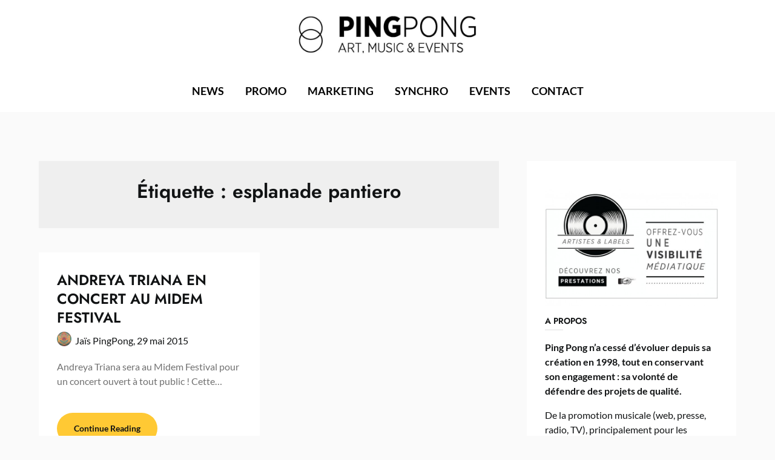

--- FILE ---
content_type: text/html; charset=UTF-8
request_url: https://pingpong.fr/tag/esplanade-pantiero/
body_size: 18635
content:
<!doctype html>
<html lang="fr-FR">

<head>
	<meta charset="UTF-8">
	<meta name="viewport" content="width=device-width, initial-scale=1">
	<link rel="profile" href="http://gmpg.org/xfn/11">
	<meta name='robots' content='index, follow, max-image-preview:large, max-snippet:-1, max-video-preview:-1' />

	<!-- This site is optimized with the Yoast SEO plugin v21.0 - https://yoast.com/wordpress/plugins/seo/ -->
	<title>Archives des esplanade pantiero - Ping Pong</title>
	<link rel="canonical" href="https://pingpong.fr/tag/esplanade-pantiero/" />
	<meta property="og:locale" content="fr_FR" />
	<meta property="og:type" content="article" />
	<meta property="og:title" content="Archives des esplanade pantiero - Ping Pong" />
	<meta property="og:url" content="https://pingpong.fr/tag/esplanade-pantiero/" />
	<meta property="og:site_name" content="Ping Pong" />
	<meta name="twitter:card" content="summary_large_image" />
	<script type="application/ld+json" class="yoast-schema-graph">{"@context":"https://schema.org","@graph":[{"@type":"CollectionPage","@id":"https://pingpong.fr/tag/esplanade-pantiero/","url":"https://pingpong.fr/tag/esplanade-pantiero/","name":"Archives des esplanade pantiero - Ping Pong","isPartOf":{"@id":"https://pingpong.fr/#website"},"breadcrumb":{"@id":"https://pingpong.fr/tag/esplanade-pantiero/#breadcrumb"},"inLanguage":"fr-FR"},{"@type":"BreadcrumbList","@id":"https://pingpong.fr/tag/esplanade-pantiero/#breadcrumb","itemListElement":[{"@type":"ListItem","position":1,"name":"Accueil","item":"https://pingpong.fr/"},{"@type":"ListItem","position":2,"name":"esplanade pantiero"}]},{"@type":"WebSite","@id":"https://pingpong.fr/#website","url":"https://pingpong.fr/","name":"Ping Pong","description":"Créée en 1998, Ping Pong œuvre auprès du grand public à la promotion de musique de qualité et d’organisation d’événements : concerts, expositions, soirées, festivals, projections, etc.","publisher":{"@id":"https://pingpong.fr/#organization"},"potentialAction":[{"@type":"SearchAction","target":{"@type":"EntryPoint","urlTemplate":"https://pingpong.fr/?s={search_term_string}"},"query-input":"required name=search_term_string"}],"inLanguage":"fr-FR"},{"@type":"Organization","@id":"https://pingpong.fr/#organization","name":"Ping Pong","url":"https://pingpong.fr/","logo":{"@type":"ImageObject","inLanguage":"fr-FR","@id":"https://pingpong.fr/#/schema/logo/image/","url":"https://cdn.shortpixel.ai/stsp/to_webp,q_lossy,ret_img/https://pingpong.fr/wp-content/uploads/2015/01/cropped-pingpong-logo.jpg","contentUrl":"https://cdn.shortpixel.ai/stsp/to_webp,q_lossy,ret_img/https://pingpong.fr/wp-content/uploads/2015/01/cropped-pingpong-logo.jpg","width":700,"height":152,"caption":"Ping Pong"},"image":{"@id":"https://pingpong.fr/#/schema/logo/image/"}}]}</script>
	<!-- / Yoast SEO plugin. -->


<link rel="alternate" type="application/rss+xml" title="Ping Pong &raquo; Flux" href="https://pingpong.fr/feed/" />
<link rel="alternate" type="application/rss+xml" title="Ping Pong &raquo; Flux des commentaires" href="https://pingpong.fr/comments/feed/" />
<link rel="alternate" type="application/rss+xml" title="Ping Pong &raquo; Flux de l’étiquette esplanade pantiero" href="https://pingpong.fr/tag/esplanade-pantiero/feed/" />
<script type="text/javascript">
window._wpemojiSettings = {"baseUrl":"https:\/\/s.w.org\/images\/core\/emoji\/14.0.0\/72x72\/","ext":".png","svgUrl":"https:\/\/s.w.org\/images\/core\/emoji\/14.0.0\/svg\/","svgExt":".svg","source":{"concatemoji":"https:\/\/pingpong.fr\/wp-includes\/js\/wp-emoji-release.min.js?ver=6.2.8"}};
/*! This file is auto-generated */
!function(e,a,t){var n,r,o,i=a.createElement("canvas"),p=i.getContext&&i.getContext("2d");function s(e,t){p.clearRect(0,0,i.width,i.height),p.fillText(e,0,0);e=i.toDataURL();return p.clearRect(0,0,i.width,i.height),p.fillText(t,0,0),e===i.toDataURL()}function c(e){var t=a.createElement("script");t.src=e,t.defer=t.type="text/javascript",a.getElementsByTagName("head")[0].appendChild(t)}for(o=Array("flag","emoji"),t.supports={everything:!0,everythingExceptFlag:!0},r=0;r<o.length;r++)t.supports[o[r]]=function(e){if(p&&p.fillText)switch(p.textBaseline="top",p.font="600 32px Arial",e){case"flag":return s("\ud83c\udff3\ufe0f\u200d\u26a7\ufe0f","\ud83c\udff3\ufe0f\u200b\u26a7\ufe0f")?!1:!s("\ud83c\uddfa\ud83c\uddf3","\ud83c\uddfa\u200b\ud83c\uddf3")&&!s("\ud83c\udff4\udb40\udc67\udb40\udc62\udb40\udc65\udb40\udc6e\udb40\udc67\udb40\udc7f","\ud83c\udff4\u200b\udb40\udc67\u200b\udb40\udc62\u200b\udb40\udc65\u200b\udb40\udc6e\u200b\udb40\udc67\u200b\udb40\udc7f");case"emoji":return!s("\ud83e\udef1\ud83c\udffb\u200d\ud83e\udef2\ud83c\udfff","\ud83e\udef1\ud83c\udffb\u200b\ud83e\udef2\ud83c\udfff")}return!1}(o[r]),t.supports.everything=t.supports.everything&&t.supports[o[r]],"flag"!==o[r]&&(t.supports.everythingExceptFlag=t.supports.everythingExceptFlag&&t.supports[o[r]]);t.supports.everythingExceptFlag=t.supports.everythingExceptFlag&&!t.supports.flag,t.DOMReady=!1,t.readyCallback=function(){t.DOMReady=!0},t.supports.everything||(n=function(){t.readyCallback()},a.addEventListener?(a.addEventListener("DOMContentLoaded",n,!1),e.addEventListener("load",n,!1)):(e.attachEvent("onload",n),a.attachEvent("onreadystatechange",function(){"complete"===a.readyState&&t.readyCallback()})),(e=t.source||{}).concatemoji?c(e.concatemoji):e.wpemoji&&e.twemoji&&(c(e.twemoji),c(e.wpemoji)))}(window,document,window._wpemojiSettings);
</script>
<style type="text/css">
img.wp-smiley,
img.emoji {
	display: inline !important;
	border: none !important;
	box-shadow: none !important;
	height: 1em !important;
	width: 1em !important;
	margin: 0 0.07em !important;
	vertical-align: -0.1em !important;
	background: none !important;
	padding: 0 !important;
}
</style>
	
<link rel='stylesheet' id='superb-pixels-boxed-css' href='https://pingpong.fr/wp-content/themes/superb-pixels/css/boxed-theme-mode.css?ver=1.0' type='text/css' media='all and (min-width: 600px)' />
<link rel='stylesheet' id='wp-block-library-css' href='https://pingpong.fr/wp-includes/css/dist/block-library/style.min.css?ver=6.2.8' type='text/css' media='all' />
<link rel='stylesheet' id='classic-theme-styles-css' href='https://pingpong.fr/wp-includes/css/classic-themes.min.css?ver=6.2.8' type='text/css' media='all' />
<style id='global-styles-inline-css' type='text/css'>
body{--wp--preset--color--black: #000000;--wp--preset--color--cyan-bluish-gray: #abb8c3;--wp--preset--color--white: #ffffff;--wp--preset--color--pale-pink: #f78da7;--wp--preset--color--vivid-red: #cf2e2e;--wp--preset--color--luminous-vivid-orange: #ff6900;--wp--preset--color--luminous-vivid-amber: #fcb900;--wp--preset--color--light-green-cyan: #7bdcb5;--wp--preset--color--vivid-green-cyan: #00d084;--wp--preset--color--pale-cyan-blue: #8ed1fc;--wp--preset--color--vivid-cyan-blue: #0693e3;--wp--preset--color--vivid-purple: #9b51e0;--wp--preset--gradient--vivid-cyan-blue-to-vivid-purple: linear-gradient(135deg,rgba(6,147,227,1) 0%,rgb(155,81,224) 100%);--wp--preset--gradient--light-green-cyan-to-vivid-green-cyan: linear-gradient(135deg,rgb(122,220,180) 0%,rgb(0,208,130) 100%);--wp--preset--gradient--luminous-vivid-amber-to-luminous-vivid-orange: linear-gradient(135deg,rgba(252,185,0,1) 0%,rgba(255,105,0,1) 100%);--wp--preset--gradient--luminous-vivid-orange-to-vivid-red: linear-gradient(135deg,rgba(255,105,0,1) 0%,rgb(207,46,46) 100%);--wp--preset--gradient--very-light-gray-to-cyan-bluish-gray: linear-gradient(135deg,rgb(238,238,238) 0%,rgb(169,184,195) 100%);--wp--preset--gradient--cool-to-warm-spectrum: linear-gradient(135deg,rgb(74,234,220) 0%,rgb(151,120,209) 20%,rgb(207,42,186) 40%,rgb(238,44,130) 60%,rgb(251,105,98) 80%,rgb(254,248,76) 100%);--wp--preset--gradient--blush-light-purple: linear-gradient(135deg,rgb(255,206,236) 0%,rgb(152,150,240) 100%);--wp--preset--gradient--blush-bordeaux: linear-gradient(135deg,rgb(254,205,165) 0%,rgb(254,45,45) 50%,rgb(107,0,62) 100%);--wp--preset--gradient--luminous-dusk: linear-gradient(135deg,rgb(255,203,112) 0%,rgb(199,81,192) 50%,rgb(65,88,208) 100%);--wp--preset--gradient--pale-ocean: linear-gradient(135deg,rgb(255,245,203) 0%,rgb(182,227,212) 50%,rgb(51,167,181) 100%);--wp--preset--gradient--electric-grass: linear-gradient(135deg,rgb(202,248,128) 0%,rgb(113,206,126) 100%);--wp--preset--gradient--midnight: linear-gradient(135deg,rgb(2,3,129) 0%,rgb(40,116,252) 100%);--wp--preset--duotone--dark-grayscale: url('#wp-duotone-dark-grayscale');--wp--preset--duotone--grayscale: url('#wp-duotone-grayscale');--wp--preset--duotone--purple-yellow: url('#wp-duotone-purple-yellow');--wp--preset--duotone--blue-red: url('#wp-duotone-blue-red');--wp--preset--duotone--midnight: url('#wp-duotone-midnight');--wp--preset--duotone--magenta-yellow: url('#wp-duotone-magenta-yellow');--wp--preset--duotone--purple-green: url('#wp-duotone-purple-green');--wp--preset--duotone--blue-orange: url('#wp-duotone-blue-orange');--wp--preset--font-size--small: 13px;--wp--preset--font-size--medium: 20px;--wp--preset--font-size--large: 36px;--wp--preset--font-size--x-large: 42px;--wp--preset--spacing--20: 0.44rem;--wp--preset--spacing--30: 0.67rem;--wp--preset--spacing--40: 1rem;--wp--preset--spacing--50: 1.5rem;--wp--preset--spacing--60: 2.25rem;--wp--preset--spacing--70: 3.38rem;--wp--preset--spacing--80: 5.06rem;--wp--preset--shadow--natural: 6px 6px 9px rgba(0, 0, 0, 0.2);--wp--preset--shadow--deep: 12px 12px 50px rgba(0, 0, 0, 0.4);--wp--preset--shadow--sharp: 6px 6px 0px rgba(0, 0, 0, 0.2);--wp--preset--shadow--outlined: 6px 6px 0px -3px rgba(255, 255, 255, 1), 6px 6px rgba(0, 0, 0, 1);--wp--preset--shadow--crisp: 6px 6px 0px rgba(0, 0, 0, 1);}:where(.is-layout-flex){gap: 0.5em;}body .is-layout-flow > .alignleft{float: left;margin-inline-start: 0;margin-inline-end: 2em;}body .is-layout-flow > .alignright{float: right;margin-inline-start: 2em;margin-inline-end: 0;}body .is-layout-flow > .aligncenter{margin-left: auto !important;margin-right: auto !important;}body .is-layout-constrained > .alignleft{float: left;margin-inline-start: 0;margin-inline-end: 2em;}body .is-layout-constrained > .alignright{float: right;margin-inline-start: 2em;margin-inline-end: 0;}body .is-layout-constrained > .aligncenter{margin-left: auto !important;margin-right: auto !important;}body .is-layout-constrained > :where(:not(.alignleft):not(.alignright):not(.alignfull)){max-width: var(--wp--style--global--content-size);margin-left: auto !important;margin-right: auto !important;}body .is-layout-constrained > .alignwide{max-width: var(--wp--style--global--wide-size);}body .is-layout-flex{display: flex;}body .is-layout-flex{flex-wrap: wrap;align-items: center;}body .is-layout-flex > *{margin: 0;}:where(.wp-block-columns.is-layout-flex){gap: 2em;}.has-black-color{color: var(--wp--preset--color--black) !important;}.has-cyan-bluish-gray-color{color: var(--wp--preset--color--cyan-bluish-gray) !important;}.has-white-color{color: var(--wp--preset--color--white) !important;}.has-pale-pink-color{color: var(--wp--preset--color--pale-pink) !important;}.has-vivid-red-color{color: var(--wp--preset--color--vivid-red) !important;}.has-luminous-vivid-orange-color{color: var(--wp--preset--color--luminous-vivid-orange) !important;}.has-luminous-vivid-amber-color{color: var(--wp--preset--color--luminous-vivid-amber) !important;}.has-light-green-cyan-color{color: var(--wp--preset--color--light-green-cyan) !important;}.has-vivid-green-cyan-color{color: var(--wp--preset--color--vivid-green-cyan) !important;}.has-pale-cyan-blue-color{color: var(--wp--preset--color--pale-cyan-blue) !important;}.has-vivid-cyan-blue-color{color: var(--wp--preset--color--vivid-cyan-blue) !important;}.has-vivid-purple-color{color: var(--wp--preset--color--vivid-purple) !important;}.has-black-background-color{background-color: var(--wp--preset--color--black) !important;}.has-cyan-bluish-gray-background-color{background-color: var(--wp--preset--color--cyan-bluish-gray) !important;}.has-white-background-color{background-color: var(--wp--preset--color--white) !important;}.has-pale-pink-background-color{background-color: var(--wp--preset--color--pale-pink) !important;}.has-vivid-red-background-color{background-color: var(--wp--preset--color--vivid-red) !important;}.has-luminous-vivid-orange-background-color{background-color: var(--wp--preset--color--luminous-vivid-orange) !important;}.has-luminous-vivid-amber-background-color{background-color: var(--wp--preset--color--luminous-vivid-amber) !important;}.has-light-green-cyan-background-color{background-color: var(--wp--preset--color--light-green-cyan) !important;}.has-vivid-green-cyan-background-color{background-color: var(--wp--preset--color--vivid-green-cyan) !important;}.has-pale-cyan-blue-background-color{background-color: var(--wp--preset--color--pale-cyan-blue) !important;}.has-vivid-cyan-blue-background-color{background-color: var(--wp--preset--color--vivid-cyan-blue) !important;}.has-vivid-purple-background-color{background-color: var(--wp--preset--color--vivid-purple) !important;}.has-black-border-color{border-color: var(--wp--preset--color--black) !important;}.has-cyan-bluish-gray-border-color{border-color: var(--wp--preset--color--cyan-bluish-gray) !important;}.has-white-border-color{border-color: var(--wp--preset--color--white) !important;}.has-pale-pink-border-color{border-color: var(--wp--preset--color--pale-pink) !important;}.has-vivid-red-border-color{border-color: var(--wp--preset--color--vivid-red) !important;}.has-luminous-vivid-orange-border-color{border-color: var(--wp--preset--color--luminous-vivid-orange) !important;}.has-luminous-vivid-amber-border-color{border-color: var(--wp--preset--color--luminous-vivid-amber) !important;}.has-light-green-cyan-border-color{border-color: var(--wp--preset--color--light-green-cyan) !important;}.has-vivid-green-cyan-border-color{border-color: var(--wp--preset--color--vivid-green-cyan) !important;}.has-pale-cyan-blue-border-color{border-color: var(--wp--preset--color--pale-cyan-blue) !important;}.has-vivid-cyan-blue-border-color{border-color: var(--wp--preset--color--vivid-cyan-blue) !important;}.has-vivid-purple-border-color{border-color: var(--wp--preset--color--vivid-purple) !important;}.has-vivid-cyan-blue-to-vivid-purple-gradient-background{background: var(--wp--preset--gradient--vivid-cyan-blue-to-vivid-purple) !important;}.has-light-green-cyan-to-vivid-green-cyan-gradient-background{background: var(--wp--preset--gradient--light-green-cyan-to-vivid-green-cyan) !important;}.has-luminous-vivid-amber-to-luminous-vivid-orange-gradient-background{background: var(--wp--preset--gradient--luminous-vivid-amber-to-luminous-vivid-orange) !important;}.has-luminous-vivid-orange-to-vivid-red-gradient-background{background: var(--wp--preset--gradient--luminous-vivid-orange-to-vivid-red) !important;}.has-very-light-gray-to-cyan-bluish-gray-gradient-background{background: var(--wp--preset--gradient--very-light-gray-to-cyan-bluish-gray) !important;}.has-cool-to-warm-spectrum-gradient-background{background: var(--wp--preset--gradient--cool-to-warm-spectrum) !important;}.has-blush-light-purple-gradient-background{background: var(--wp--preset--gradient--blush-light-purple) !important;}.has-blush-bordeaux-gradient-background{background: var(--wp--preset--gradient--blush-bordeaux) !important;}.has-luminous-dusk-gradient-background{background: var(--wp--preset--gradient--luminous-dusk) !important;}.has-pale-ocean-gradient-background{background: var(--wp--preset--gradient--pale-ocean) !important;}.has-electric-grass-gradient-background{background: var(--wp--preset--gradient--electric-grass) !important;}.has-midnight-gradient-background{background: var(--wp--preset--gradient--midnight) !important;}.has-small-font-size{font-size: var(--wp--preset--font-size--small) !important;}.has-medium-font-size{font-size: var(--wp--preset--font-size--medium) !important;}.has-large-font-size{font-size: var(--wp--preset--font-size--large) !important;}.has-x-large-font-size{font-size: var(--wp--preset--font-size--x-large) !important;}
.wp-block-navigation a:where(:not(.wp-element-button)){color: inherit;}
:where(.wp-block-columns.is-layout-flex){gap: 2em;}
.wp-block-pullquote{font-size: 1.5em;line-height: 1.6;}
</style>
<link rel='stylesheet' id='contact-form-7-css' href='https://pingpong.fr/wp-content/plugins/contact-form-7/includes/css/styles.css?ver=5.8' type='text/css' media='all' />
<link rel='stylesheet' id='elegant-news-magazine-parent-style-css' href='https://pingpong.fr/wp-content/themes/superb-pixels/style.css?ver=6.2.8' type='text/css' media='all' />
<link rel='stylesheet' id='elegant-news-magazine-fonts-css' href='https://pingpong.fr/wp-content/fonts/0ebe7d0b19d7bad11fb8d0d77f61fe53.css?ver=1.0' type='text/css' media='all' />
<link rel='stylesheet' id='superb-pixels-font-awesome-css' href='https://pingpong.fr/wp-content/themes/superb-pixels/css/font-awesome.min.css?ver=6.2.8' type='text/css' media='all' />
<link rel='stylesheet' id='superb-pixels-style-css' href='https://pingpong.fr/wp-content/themes/elegant-news-magazine/style.css?ver=6.2.8' type='text/css' media='all' />
<link rel='stylesheet' id='superb-pixels-fonts-css' href='https://pingpong.fr/wp-content/fonts/400e05ec8cb27da50b6e7de0a92e0079.css?ver=1.0' type='text/css' media='all' />
<link rel="stylesheet" type="text/css" href="https://pingpong.fr/wp-content/plugins/smart-slider-3/Public/SmartSlider3/Application/Frontend/Assets/dist/smartslider.min.css?ver=78442573" media="all">
<link rel="stylesheet" type="text/css" href="https://fonts.googleapis.com/css?display=swap&amp;family=Roboto%3A300%2C400" media="all">
<style data-related="n2-ss-3">div#n2-ss-3 .n2-ss-slider-1{display:grid;position:relative;}div#n2-ss-3 .n2-ss-slider-2{display:grid;position:relative;overflow:hidden;padding:0px 0px 0px 0px;border:0px solid RGBA(62,62,62,1);border-radius:0px;background-clip:padding-box;background-repeat:repeat;background-position:50% 50%;background-size:cover;background-attachment:scroll;z-index:1;}div#n2-ss-3:not(.n2-ss-loaded) .n2-ss-slider-2{background-image:none !important;}div#n2-ss-3 .n2-ss-slider-3{display:grid;grid-template-areas:'cover';position:relative;overflow:hidden;z-index:10;}div#n2-ss-3 .n2-ss-slider-3 > *{grid-area:cover;}div#n2-ss-3 .n2-ss-slide-backgrounds,div#n2-ss-3 .n2-ss-slider-3 > .n2-ss-divider{position:relative;}div#n2-ss-3 .n2-ss-slide-backgrounds{z-index:10;}div#n2-ss-3 .n2-ss-slide-backgrounds > *{overflow:hidden;}div#n2-ss-3 .n2-ss-slide-background{transform:translateX(-100000px);}div#n2-ss-3 .n2-ss-slider-4{place-self:center;position:relative;width:100%;height:100%;z-index:20;display:grid;grid-template-areas:'slide';}div#n2-ss-3 .n2-ss-slider-4 > *{grid-area:slide;}div#n2-ss-3.n2-ss-full-page--constrain-ratio .n2-ss-slider-4{height:auto;}div#n2-ss-3 .n2-ss-slide{display:grid;place-items:center;grid-auto-columns:100%;position:relative;z-index:20;-webkit-backface-visibility:hidden;transform:translateX(-100000px);}div#n2-ss-3 .n2-ss-slide{perspective:1500px;}div#n2-ss-3 .n2-ss-slide-active{z-index:21;}.n2-ss-background-animation{position:absolute;top:0;left:0;width:100%;height:100%;z-index:3;}div#n2-ss-3 .n2-ss-button-container,div#n2-ss-3 .n2-ss-button-container a{display:block;}div#n2-ss-3 .n2-ss-button-container--non-full-width,div#n2-ss-3 .n2-ss-button-container--non-full-width a{display:inline-block;}div#n2-ss-3 .n2-ss-button-container.n2-ss-nowrap{white-space:nowrap;}div#n2-ss-3 .n2-ss-button-container a div{display:inline;font-size:inherit;text-decoration:inherit;color:inherit;line-height:inherit;font-family:inherit;font-weight:inherit;}div#n2-ss-3 .n2-ss-button-container a > div{display:inline-flex;align-items:center;vertical-align:top;}div#n2-ss-3 .n2-ss-button-container span{font-size:100%;vertical-align:baseline;}div#n2-ss-3 .n2-ss-button-container a[data-iconplacement="left"] span{margin-right:0.3em;}div#n2-ss-3 .n2-ss-button-container a[data-iconplacement="right"] span{margin-left:0.3em;}div#n2-ss-3 .n-uc-sm3HDbiSTxAf-inner{--n2bgimage:URL("//pingpong.fr/wp-content/uploads/2024/02/What-About-The-Day-After-EP.jpg");background-position:50% 50%,56% 26%;}div#n2-ss-3 .n2-font-1bd154d9ba594fc11731b1aa6be2399d-paragraph{font-family: 'Roboto','Arial';color: #ffffff;font-size:300%;text-shadow: none;line-height: 1.5;font-weight: normal;font-style: normal;text-decoration: none;text-align: inherit;letter-spacing: normal;word-spacing: normal;text-transform: none;font-weight: 400;}div#n2-ss-3 .n2-font-1bd154d9ba594fc11731b1aa6be2399d-paragraph a, div#n2-ss-3 .n2-font-1bd154d9ba594fc11731b1aa6be2399d-paragraph a:FOCUS{font-family: 'Roboto','Arial';color: #1890d7;font-size:100%;text-shadow: none;line-height: 1.5;font-weight: normal;font-style: normal;text-decoration: none;text-align: inherit;letter-spacing: normal;word-spacing: normal;text-transform: none;font-weight: 400;}div#n2-ss-3 .n2-font-1bd154d9ba594fc11731b1aa6be2399d-paragraph a:HOVER, div#n2-ss-3 .n2-font-1bd154d9ba594fc11731b1aa6be2399d-paragraph a:ACTIVE{font-family: 'Roboto','Arial';color: #1890d7;font-size:100%;text-shadow: none;line-height: 1.5;font-weight: normal;font-style: normal;text-decoration: none;text-align: inherit;letter-spacing: normal;word-spacing: normal;text-transform: none;font-weight: 400;}div#n2-ss-3 .n2-font-b20bd2e637221dfaf92c729a6979e9ea-paragraph{font-family: 'Roboto','Arial';color: #ffffff;font-size:112.5%;text-shadow: none;line-height: 1.5;font-weight: normal;font-style: normal;text-decoration: none;text-align: inherit;letter-spacing: normal;word-spacing: normal;text-transform: none;}div#n2-ss-3 .n2-font-b20bd2e637221dfaf92c729a6979e9ea-paragraph a, div#n2-ss-3 .n2-font-b20bd2e637221dfaf92c729a6979e9ea-paragraph a:FOCUS{font-family: 'Roboto','Arial';color: #ffffff;font-size:100%;text-shadow: none;line-height: 1.5;font-weight: normal;font-style: normal;text-decoration: none;text-align: inherit;letter-spacing: normal;word-spacing: normal;text-transform: none;}div#n2-ss-3 .n2-font-176464dee0eea5b1ac11b21dab9b24d2-link a{font-family: 'Roboto','Arial';color: #ffffff;font-size:87.5%;text-shadow: none;line-height: 1.5;font-weight: normal;font-style: normal;text-decoration: none;text-align: center;letter-spacing: normal;word-spacing: normal;text-transform: none;}div#n2-ss-3 .n2-style-d43545d4d5c3723244a00bf162380377-heading{background: #000000;opacity:1;padding:10px 30px 10px 30px ;box-shadow: none;border: 0px solid RGBA(0,0,0,1);border-radius:0px;}div#n2-ss-3 .n2-font-506310b69861c43e57a7093cf84dc95b-hover{font-family: 'Roboto','Arial';color: #ffffff;font-size:300%;text-shadow: none;line-height: 1.5;font-weight: normal;font-style: normal;text-decoration: none;text-align: inherit;letter-spacing: normal;word-spacing: normal;text-transform: none;}div#n2-ss-3 .n2-font-768bcf9d2c2bf2ecfc4f8af8b4a77839-link a{font-family: 'Roboto','Arial';color: #000000;font-size:87.5%;text-shadow: none;line-height: 1.5;font-weight: normal;font-style: normal;text-decoration: none;text-align: center;letter-spacing: normal;word-spacing: normal;text-transform: none;font-weight: 400;}div#n2-ss-3 .n2-style-8865119f1c3081524b6b7cef1fb85e70-heading{background: #ffffff;opacity:1;padding:10px 30px 10px 30px ;box-shadow: none;border: 0px solid RGBA(0,0,0,1);border-radius:0px;}div#n2-ss-3 .n2-ss-slide-limiter{max-width:1200px;}div#n2-ss-3 .n-uc-2PyoLZIX8UBy{padding:10px 10px 10px 10px}div#n2-ss-3 .n-uc-sm3HDbiSTxAf-inner{padding:10px 100px 10px 100px;justify-content:center}div#n2-ss-3 .n-uc-sm3HDbiSTxAf{align-self:center;}div#n2-ss-3 .n-uc-FVEt3rMHUN3t{--margin-bottom:20px;height:autopx}div#n2-ss-3 .n-uc-gNJlZKaTT7rF{height:autopx}div#n2-ss-3 .n-uc-5pjS2m5syjjQ{padding:10px 10px 10px 10px}div#n2-ss-3 .n-uc-fNlB4tMn3lXd-inner{padding:10px 100px 10px 100px;justify-content:center}div#n2-ss-3 .n-uc-fNlB4tMn3lXd{align-self:center;}div#n2-ss-3 .n-uc-TjbdNYbYz7NK{height:autopx}div#n2-ss-3 .n-uc-gslLTnhTh8ir{--margin-bottom:20px;height:autopx}div#n2-ss-3 .n-uc-BZXJQ4R4Y2Co{height:autopx}div#n2-ss-3 .n-uc-TxHQVQNdXFzP{padding:10px 10px 10px 10px}div#n2-ss-3 .n-uc-8WS7HE9qjrMc-inner{padding:10px 100px 10px 100px;justify-content:center}div#n2-ss-3 .n-uc-8WS7HE9qjrMc{align-self:center;}div#n2-ss-3 .n-uc-7sRM33HUpjUC{height:autopx}div#n2-ss-3 .n-uc-XX3Dc12h2AHH{--margin-bottom:20px;height:autopx}div#n2-ss-3 .n-uc-jW8DhFA85K8V{height:autopx}@media (min-width: 1200px){div#n2-ss-3 [data-hide-desktopportrait="1"]{display: none !important;}}@media (orientation: landscape) and (max-width: 1199px) and (min-width: 901px),(orientation: portrait) and (max-width: 1199px) and (min-width: 701px){div#n2-ss-3 [data-hide-tabletportrait="1"]{display: none !important;}}@media (orientation: landscape) and (max-width: 900px),(orientation: portrait) and (max-width: 700px){div#n2-ss-3 .n-uc-sm3HDbiSTxAf-inner{padding:10px 10px 10px 10px}div#n2-ss-3 .n-uc-fNlB4tMn3lXd-inner{padding:10px 10px 10px 10px}div#n2-ss-3 .n-uc-8WS7HE9qjrMc-inner{padding:10px 10px 10px 10px}div#n2-ss-3 [data-hide-mobileportrait="1"]{display: none !important;}}</style>
<script type='text/javascript' src='https://pingpong.fr/wp-includes/js/jquery/jquery.min.js?ver=3.6.4' id='jquery-core-js'></script>
<script type='text/javascript' src='https://pingpong.fr/wp-includes/js/jquery/jquery-migrate.min.js?ver=3.4.0' id='jquery-migrate-js'></script>
<script type='text/javascript' src='https://pingpong.fr/wp-content/themes/superb-pixels/js/lib/colcade.js?ver=1.0' id='superb-pixels-colcade-masonry-js'></script>
<link rel="https://api.w.org/" href="https://pingpong.fr/wp-json/" /><link rel="alternate" type="application/json" href="https://pingpong.fr/wp-json/wp/v2/tags/805" /><link rel="EditURI" type="application/rsd+xml" title="RSD" href="https://pingpong.fr/xmlrpc.php?rsd" />
<link rel="wlwmanifest" type="application/wlwmanifest+xml" href="https://pingpong.fr/wp-includes/wlwmanifest.xml" />
<meta name="generator" content="WordPress 6.2.8" />
<script>/* <![CDATA[ */ portfolio_slideshow = { options : {"psHash":"true","psLoader":1}, slideshows : new Array() }; /* ]]> */</script>		<style type="text/css">
			.content-wrap.navigation-layout-large {
				width: 1480px;
				padding: 0;
			}

			.main-navigation ul li a {
				font-size: var(--font-primary-medium);
			}

			.header-content-container.navigation-layout-large {
				padding: 25px 0 20px;
			}

			.header-content-author-container,
			.header-content-some-container {
				display: flex;
				align-items: center;
				min-width: 300px;
				max-width: 300px;
			}

			.header-content-some-container {
				justify-content: right;
			}

			.header-content-some-container a {
				text-align: center;
			}

			.logo-container.navigation-layout-large {
				text-align: center;
				width: 100%;
				max-width: calc(100% - 600px);
				padding: 0 10px;
			}

			.header-author-container-img-wrapper {
				min-width: 60px;
				min-height: 60px;
				max-width: 60px;
				max-height: 60px;
				margin-right: 10px;
				border-radius: 50%;
				border-style: solid;
				border-width: 2px;
				border-color: var(--superb-pixels-primary);
				overflow: hidden;
				background-size: contain;
				background-repeat: no-repeat;
				background-position: center;
			}

			.header-author-container-text-wrapper .header-author-name {
				display: block;
				font-size: var(--font-primary-large);
				font-family: var(--font-primary);
				font-weight: var(--font-primary-bold);
				color: var(--superb-pixels-foreground);
			}

			.header-author-container-text-wrapper .header-author-tagline {
				margin: 0;
				font-family: var(--font-primary);
				font-family: var(--font-primary-small);
				display: block;
				color: var(--superb-pixels-foreground);
			}

			.logo-container a.custom-logo-link {
				margin-top: 0px;
			}

			.navigation-layout-large .site-title {
				font-family: var(--font-secondary);
				font-weight: var(--font-secondary-default);
				font-size: var(--font-secondary-xxl);
				margin: 0 0 15px 0;
			}

			p.logodescription {
				margin-top: 0;
			}

			.header-content-some-container a {
				background-color: var(--superb-pixels-primary);
				border-radius: 25px;
				padding: 15px 25px;
				font-family: var(--font-primary);
				font-weight: var(--font-primary-bold);
				font-family: var(--font-primary-small);
				text-decoration: none;
				display: inline-block;
				-webkit-transition: 0.2s all;
				-o-transition: 0.2s all;
				transition: 0.2s all;
			}

			.header-content-some-container a:hover {
				background-color: var(--superb-pixels-primary-dark);
			}

			.navigation-layout-large .center-main-menu {
				max-width: 100%;
			}

			.navigation-layout-large .center-main-menu .pmenu {
				text-align: center;
				float: none;
			}

			.navigation-layout-large .center-main-menu .wc-nav-content {
				justify-content: center;
			}


			.custom-logo-link img {
				width: auto;
				max-height: 65px;
			}

			.add-blog-to-sidebar .all-blog-articles .blogposts-list {
				width: 100%;
				max-width: 100%;
			}

			.all-blog-articles article h2.entry-title {
				font-size: var(--font-secondary-large);
			}

			.superb-pixels-colcade-column {
				-webkit-box-flex: 1;
				-webkit-flex-grow: 1;
				-ms-flex-positive: 1;
				flex-grow: 1;
				margin-right: 2%;
			}

			.superb-pixels-colcade-column.superb-pixels-colcade-last {
				margin-right: 0;
			}

			.superb-pixels-colcade-column {
				max-width: 48%;
			}

			@media screen and (max-width: 800px) {
				.superb-pixels-colcade-column {
					max-width: 100%;
					margin-right: 0;
				}

				.superb-pixels-colcade-column:not(.superb-pixels-colcade-first) {
					display: none !important;
				}

				.superb-pixels-colcade-column.superb-pixels-colcade-first {
					display: block !important;
				}
			}

			
			/** COLOR SCHEME **/
			:root {
				--superb-pixels-primary: #ffc934;--superb-pixels-primary-dark: #eab830;--superb-pixels-secondary: #eeeeee;--superb-pixels-secondary-dark: #d0d0d0;			}

			/** COLOR SCHEME **/
		</style>

<meta name="generator" content="Elementor 3.20.3; features: e_optimized_assets_loading, e_optimized_css_loading, additional_custom_breakpoints, block_editor_assets_optimize, e_image_loading_optimization; settings: css_print_method-external, google_font-enabled, font_display-swap">
		<style type="text/css">
			.site-title a,
			.site-description,
			.logofont,
			.site-title,
			.logodescription {
				color: #blank;
			}

			.logofont,
			.logodescription {
				position: absolute;
				clip: rect(1px, 1px, 1px, 1px);
				display: none;
			}

			.logofont,
			.site-title,
			p.logodescription {
				position: absolute;
				clip: rect(1px, 1px, 1px, 1px);
				display: none;
			}

					</style>
		<style type="text/css" id="wp-custom-css">
			header#masthead .top-nav-wrapper, .primary-menu ul li ul.children, .primary-menu ul li ul.sub-menu { 
	background-color: white !important;	
}
header#masthead .top-nav-wrapper, header#masthead .top-nav-wrapper *{
	color: black;
}
/* Cacher le carrousel sauf sur la page d'accueil */
body:not(.home) .ml-slider-3-33-1 {
    display: none;
}
		</style>
		<script>(function(){this._N2=this._N2||{_r:[],_d:[],r:function(){this._r.push(arguments)},d:function(){this._d.push(arguments)}}}).call(window);</script><script src="https://pingpong.fr/wp-content/plugins/smart-slider-3/Public/SmartSlider3/Application/Frontend/Assets/dist/n2.min.js?ver=78442573" defer async></script>
<script src="https://pingpong.fr/wp-content/plugins/smart-slider-3/Public/SmartSlider3/Application/Frontend/Assets/dist/smartslider-frontend.min.js?ver=78442573" defer async></script>
<script src="https://pingpong.fr/wp-content/plugins/smart-slider-3/Public/SmartSlider3/Slider/SliderType/Simple/Assets/dist/ss-simple.min.js?ver=78442573" defer async></script>
<script>_N2.r('documentReady',function(){_N2.r(["documentReady","smartslider-frontend","ss-simple"],function(){new _N2.SmartSliderSimple('n2-ss-3',{"admin":false,"background.video.mobile":1,"loadingTime":2000,"alias":{"id":0,"smoothScroll":0,"slideSwitch":0,"scroll":1},"align":"normal","isDelayed":0,"responsive":{"mediaQueries":{"all":false,"desktopportrait":["(min-width: 1200px)"],"tabletportrait":["(orientation: landscape) and (max-width: 1199px) and (min-width: 901px)","(orientation: portrait) and (max-width: 1199px) and (min-width: 701px)"],"mobileportrait":["(orientation: landscape) and (max-width: 900px)","(orientation: portrait) and (max-width: 700px)"]},"base":{"slideOuterWidth":1200,"slideOuterHeight":600,"sliderWidth":1200,"sliderHeight":600,"slideWidth":1200,"slideHeight":600},"hideOn":{"desktopLandscape":false,"desktopPortrait":false,"tabletLandscape":false,"tabletPortrait":false,"mobileLandscape":false,"mobilePortrait":false},"onResizeEnabled":true,"type":"fullwidth","sliderHeightBasedOn":"real","focusUser":1,"focusEdge":"auto","breakpoints":[{"device":"tabletPortrait","type":"max-screen-width","portraitWidth":1199,"landscapeWidth":1199},{"device":"mobilePortrait","type":"max-screen-width","portraitWidth":700,"landscapeWidth":900}],"enabledDevices":{"desktopLandscape":0,"desktopPortrait":1,"tabletLandscape":0,"tabletPortrait":1,"mobileLandscape":0,"mobilePortrait":1},"sizes":{"desktopPortrait":{"width":1200,"height":600,"max":3000,"min":1200},"tabletPortrait":{"width":701,"height":350,"customHeight":false,"max":1199,"min":701},"mobilePortrait":{"width":320,"height":160,"customHeight":false,"max":900,"min":320}},"overflowHiddenPage":0,"focus":{"offsetTop":"#wpadminbar","offsetBottom":""}},"controls":{"mousewheel":0,"touch":"horizontal","keyboard":1,"blockCarouselInteraction":1},"playWhenVisible":1,"playWhenVisibleAt":0.5,"lazyLoad":0,"lazyLoadNeighbor":0,"blockrightclick":0,"maintainSession":0,"autoplay":{"enabled":1,"start":1,"duration":8000,"autoplayLoop":1,"allowReStart":0,"pause":{"click":1,"mouse":"0","mediaStarted":1},"resume":{"click":0,"mouse":"0","mediaEnded":1,"slidechanged":0},"interval":1,"intervalModifier":"loop","intervalSlide":"current"},"perspective":1500,"layerMode":{"playOnce":0,"playFirstLayer":1,"mode":"skippable","inAnimation":"mainInEnd"},"bgAnimations":0,"mainanimation":{"type":"horizontal","duration":800,"delay":0,"ease":"easeOutQuad","shiftedBackgroundAnimation":0},"carousel":1,"initCallbacks":function(){}})})});</script></head>

<body class="archive tag tag-esplanade-pantiero tag-805 wp-custom-logo hfeed masthead-fixed elementor-default elementor-kit-12272">
	<svg xmlns="http://www.w3.org/2000/svg" viewBox="0 0 0 0" width="0" height="0" focusable="false" role="none" style="visibility: hidden; position: absolute; left: -9999px; overflow: hidden;" ><defs><filter id="wp-duotone-dark-grayscale"><feColorMatrix color-interpolation-filters="sRGB" type="matrix" values=" .299 .587 .114 0 0 .299 .587 .114 0 0 .299 .587 .114 0 0 .299 .587 .114 0 0 " /><feComponentTransfer color-interpolation-filters="sRGB" ><feFuncR type="table" tableValues="0 0.49803921568627" /><feFuncG type="table" tableValues="0 0.49803921568627" /><feFuncB type="table" tableValues="0 0.49803921568627" /><feFuncA type="table" tableValues="1 1" /></feComponentTransfer><feComposite in2="SourceGraphic" operator="in" /></filter></defs></svg><svg xmlns="http://www.w3.org/2000/svg" viewBox="0 0 0 0" width="0" height="0" focusable="false" role="none" style="visibility: hidden; position: absolute; left: -9999px; overflow: hidden;" ><defs><filter id="wp-duotone-grayscale"><feColorMatrix color-interpolation-filters="sRGB" type="matrix" values=" .299 .587 .114 0 0 .299 .587 .114 0 0 .299 .587 .114 0 0 .299 .587 .114 0 0 " /><feComponentTransfer color-interpolation-filters="sRGB" ><feFuncR type="table" tableValues="0 1" /><feFuncG type="table" tableValues="0 1" /><feFuncB type="table" tableValues="0 1" /><feFuncA type="table" tableValues="1 1" /></feComponentTransfer><feComposite in2="SourceGraphic" operator="in" /></filter></defs></svg><svg xmlns="http://www.w3.org/2000/svg" viewBox="0 0 0 0" width="0" height="0" focusable="false" role="none" style="visibility: hidden; position: absolute; left: -9999px; overflow: hidden;" ><defs><filter id="wp-duotone-purple-yellow"><feColorMatrix color-interpolation-filters="sRGB" type="matrix" values=" .299 .587 .114 0 0 .299 .587 .114 0 0 .299 .587 .114 0 0 .299 .587 .114 0 0 " /><feComponentTransfer color-interpolation-filters="sRGB" ><feFuncR type="table" tableValues="0.54901960784314 0.98823529411765" /><feFuncG type="table" tableValues="0 1" /><feFuncB type="table" tableValues="0.71764705882353 0.25490196078431" /><feFuncA type="table" tableValues="1 1" /></feComponentTransfer><feComposite in2="SourceGraphic" operator="in" /></filter></defs></svg><svg xmlns="http://www.w3.org/2000/svg" viewBox="0 0 0 0" width="0" height="0" focusable="false" role="none" style="visibility: hidden; position: absolute; left: -9999px; overflow: hidden;" ><defs><filter id="wp-duotone-blue-red"><feColorMatrix color-interpolation-filters="sRGB" type="matrix" values=" .299 .587 .114 0 0 .299 .587 .114 0 0 .299 .587 .114 0 0 .299 .587 .114 0 0 " /><feComponentTransfer color-interpolation-filters="sRGB" ><feFuncR type="table" tableValues="0 1" /><feFuncG type="table" tableValues="0 0.27843137254902" /><feFuncB type="table" tableValues="0.5921568627451 0.27843137254902" /><feFuncA type="table" tableValues="1 1" /></feComponentTransfer><feComposite in2="SourceGraphic" operator="in" /></filter></defs></svg><svg xmlns="http://www.w3.org/2000/svg" viewBox="0 0 0 0" width="0" height="0" focusable="false" role="none" style="visibility: hidden; position: absolute; left: -9999px; overflow: hidden;" ><defs><filter id="wp-duotone-midnight"><feColorMatrix color-interpolation-filters="sRGB" type="matrix" values=" .299 .587 .114 0 0 .299 .587 .114 0 0 .299 .587 .114 0 0 .299 .587 .114 0 0 " /><feComponentTransfer color-interpolation-filters="sRGB" ><feFuncR type="table" tableValues="0 0" /><feFuncG type="table" tableValues="0 0.64705882352941" /><feFuncB type="table" tableValues="0 1" /><feFuncA type="table" tableValues="1 1" /></feComponentTransfer><feComposite in2="SourceGraphic" operator="in" /></filter></defs></svg><svg xmlns="http://www.w3.org/2000/svg" viewBox="0 0 0 0" width="0" height="0" focusable="false" role="none" style="visibility: hidden; position: absolute; left: -9999px; overflow: hidden;" ><defs><filter id="wp-duotone-magenta-yellow"><feColorMatrix color-interpolation-filters="sRGB" type="matrix" values=" .299 .587 .114 0 0 .299 .587 .114 0 0 .299 .587 .114 0 0 .299 .587 .114 0 0 " /><feComponentTransfer color-interpolation-filters="sRGB" ><feFuncR type="table" tableValues="0.78039215686275 1" /><feFuncG type="table" tableValues="0 0.94901960784314" /><feFuncB type="table" tableValues="0.35294117647059 0.47058823529412" /><feFuncA type="table" tableValues="1 1" /></feComponentTransfer><feComposite in2="SourceGraphic" operator="in" /></filter></defs></svg><svg xmlns="http://www.w3.org/2000/svg" viewBox="0 0 0 0" width="0" height="0" focusable="false" role="none" style="visibility: hidden; position: absolute; left: -9999px; overflow: hidden;" ><defs><filter id="wp-duotone-purple-green"><feColorMatrix color-interpolation-filters="sRGB" type="matrix" values=" .299 .587 .114 0 0 .299 .587 .114 0 0 .299 .587 .114 0 0 .299 .587 .114 0 0 " /><feComponentTransfer color-interpolation-filters="sRGB" ><feFuncR type="table" tableValues="0.65098039215686 0.40392156862745" /><feFuncG type="table" tableValues="0 1" /><feFuncB type="table" tableValues="0.44705882352941 0.4" /><feFuncA type="table" tableValues="1 1" /></feComponentTransfer><feComposite in2="SourceGraphic" operator="in" /></filter></defs></svg><svg xmlns="http://www.w3.org/2000/svg" viewBox="0 0 0 0" width="0" height="0" focusable="false" role="none" style="visibility: hidden; position: absolute; left: -9999px; overflow: hidden;" ><defs><filter id="wp-duotone-blue-orange"><feColorMatrix color-interpolation-filters="sRGB" type="matrix" values=" .299 .587 .114 0 0 .299 .587 .114 0 0 .299 .587 .114 0 0 .299 .587 .114 0 0 " /><feComponentTransfer color-interpolation-filters="sRGB" ><feFuncR type="table" tableValues="0.098039215686275 1" /><feFuncG type="table" tableValues="0 0.66274509803922" /><feFuncB type="table" tableValues="0.84705882352941 0.41960784313725" /><feFuncA type="table" tableValues="1 1" /></feComponentTransfer><feComposite in2="SourceGraphic" operator="in" /></filter></defs></svg>	<a class="skip-link screen-reader-text" href="#content">Skip to content</a>

	<header id="masthead" class="sheader site-header clearfix">
		        <nav id="primary-site-navigation" class="primary-menu main-navigation clearfix">
                    <a href="#" class="nav-pull smenu-hide toggle-mobile-menu menu-toggle" aria-expanded="false">
                            <img src="https://pingpong.fr/wp-content/uploads/2015/01/cropped-pingpong-logo.jpg">
                        <span class="navigation-icon-nav">
                <svg width="24" height="18" viewBox="0 0 24 18" fill="none" xmlns="http://www.w3.org/2000/svg">
                    <path d="M1.33301 1H22.6663" stroke="#2D2D2D" stroke-width="2" stroke-linecap="round" stroke-linejoin="round" />
                    <path d="M1.33301 9H22.6663" stroke="#2D2D2D" stroke-width="2" stroke-linecap="round" stroke-linejoin="round" />
                    <path d="M1.33301 17H22.6663" stroke="#2D2D2D" stroke-width="2" stroke-linecap="round" stroke-linejoin="round" />
                </svg>
            </span>
        </a>
            <div class="top-nav-wrapper">
                <div class="content-wrap navigation-layout-large">
                    <div class="header-content-container navigation-layout-large">
                        <div class="header-content-author-container">
                                                        <div class="header-author-container-text-wrapper">
                                <span class="header-author-name"></span>
                                <span class="header-author-tagline"></span>
                            </div>
                        </div>
                        <div class="logo-container navigation-layout-large">
                                                            <a href="https://pingpong.fr/" class="custom-logo-link" rel="home"><img fetchpriority="high" width="700" height="152" src="https://cdn.shortpixel.ai/stsp/to_webp,q_lossy,ret_img/https://pingpong.fr/wp-content/uploads/2015/01/cropped-pingpong-logo.jpg" class="custom-logo" alt="Ping Pong" decoding="async" srcset="https://cdn.shortpixel.ai/stsp/to_webp,q_lossy,ret_img/https://pingpong.fr/wp-content/uploads/2015/01/cropped-pingpong-logo.jpg 700w, https://cdn.shortpixel.ai/stsp/to_webp,q_lossy,ret_img/https://pingpong.fr/wp-content/uploads/2015/01/cropped-pingpong-logo-620x135.jpg 620w, https://cdn.shortpixel.ai/stsp/to_webp,q_lossy,ret_img/https://pingpong.fr/wp-content/uploads/2015/01/cropped-pingpong-logo-300x65.jpg 300w" sizes="(max-width: 700px) 100vw, 700px" /></a>                                                        <a class="logofont site-title" href="https://pingpong.fr/" rel="home">Ping Pong</a>
                                                    </div>
                        <div class="header-content-some-container">
                                                    </div>
                    </div>
                            <div class="center-main-menu">
                            <div class="menu-menu-principal-container"><ul id="primary-menu" class="pmenu"><li id="menu-item-12607" class="menu-item menu-item-type-custom menu-item-object-custom menu-item-12607"><a href="https://pingpong.fr/?display=news&#038;category_name=focus">NEWS</a></li>
<li id="menu-item-12605" class="menu-item menu-item-type-post_type menu-item-object-page menu-item-12605"><a href="https://pingpong.fr/promo/">PROMO</a></li>
<li id="menu-item-12604" class="menu-item menu-item-type-post_type menu-item-object-page menu-item-12604"><a href="https://pingpong.fr/marketing/">MARKETING</a></li>
<li id="menu-item-12603" class="menu-item menu-item-type-post_type menu-item-object-page menu-item-12603"><a href="https://pingpong.fr/synchro/">SYNCHRO</a></li>
<li id="menu-item-12608" class="menu-item menu-item-type-custom menu-item-object-custom menu-item-12608"><a href="https://pingpong.fr/?display=news&#038;category_name=events">EVENTS</a></li>
<li id="menu-item-12606" class="menu-item menu-item-type-post_type menu-item-object-page menu-item-12606"><a href="https://pingpong.fr/contact/">CONTACT</a></li>
</ul></div>                                        </div>
                </div>
            </div>
        </nav>
		<div class="super-menu clearfix menu-offconvas-mobile-only">
			<div class="super-menu-inner">
				<div class="header-content-container">
					<div class="mob-logo-wrap">
													<div class="logo-container-img-wrapper">
																						<a href="https://pingpong.fr/" class="custom-logo-link" rel="home"><img fetchpriority="high" width="700" height="152" src="https://cdn.shortpixel.ai/stsp/to_webp,q_lossy,ret_img/https://pingpong.fr/wp-content/uploads/2015/01/cropped-pingpong-logo.jpg" class="custom-logo" alt="Ping Pong" decoding="async" srcset="https://cdn.shortpixel.ai/stsp/to_webp,q_lossy,ret_img/https://pingpong.fr/wp-content/uploads/2015/01/cropped-pingpong-logo.jpg 700w, https://cdn.shortpixel.ai/stsp/to_webp,q_lossy,ret_img/https://pingpong.fr/wp-content/uploads/2015/01/cropped-pingpong-logo-620x135.jpg 620w, https://cdn.shortpixel.ai/stsp/to_webp,q_lossy,ret_img/https://pingpong.fr/wp-content/uploads/2015/01/cropped-pingpong-logo-300x65.jpg 300w" sizes="(max-width: 700px) 100vw, 700px" /></a>																						<div class="logo-container-img-wrapper-text">
								
								<a class="logofont site-title" href="https://pingpong.fr/" rel="home">Ping Pong</a>
																
																</div>
							</div>
											</div>


											<a href="#" class="nav-pull toggle-mobile-menu menu-toggle" aria-expanded="false">
							<span class="navigation-icon">
								<svg width="24" height="18" viewBox="0 0 24 18" fill="none" xmlns="http://www.w3.org/2000/svg">
									<path d="M1.33301 1H22.6663" stroke="#2D2D2D" stroke-width="2" stroke-linecap="round" stroke-linejoin="round" />
									<path d="M1.33301 9H22.6663" stroke="#2D2D2D" stroke-width="2" stroke-linecap="round" stroke-linejoin="round" />
									<path d="M1.33301 17H22.6663" stroke="#2D2D2D" stroke-width="2" stroke-linecap="round" stroke-linejoin="round" />
								</svg>
							</span>
						</a>
									</div>
			</div>
		</div>
	</header>

	
	<div class="content-wrap">

					<!-- Upper widgets -->
							<div class="header-widgets-wrapper">
					<section id="block-85" class="header-widget widget widget_block"><div class="n2_clear"><ss3-force-full-width data-overflow-x="body" data-horizontal-selector="body"><div class="n2-section-smartslider fitvidsignore ml-slider-3-33-1 n2_clear" data-ssid="3"><div id="n2-ss-3-align" class="n2-ss-align"><div class="n2-padding"><div id="n2-ss-3" data-creator="Smart Slider 3" data-responsive="fullwidth" class="n2-ss-slider n2-ow n2-has-hover n2notransition  ">
        <div class="n2-ss-slider-1 n2_ss__touch_element n2-ow">
            <div class="n2-ss-slider-2 n2-ow">
                                                <div class="n2-ss-slider-3 n2-ow">

                    <div class="n2-ss-slide-backgrounds n2-ow-all"><div class="n2-ss-slide-background" data-public-id="1" data-mode="fill"><div data-color="RGBA(0,0,0,1)" style="background-color: RGBA(0,0,0,1);" class="n2-ss-slide-background-color"></div></div><div class="n2-ss-slide-background" data-public-id="2" data-mode="fill"><div class="n2-ss-slide-background-image" data-blur="0" data-opacity="20" data-x="50" data-y="50" data-alt="" data-title="" style="opacity:0.2"><picture class="skip-lazy" data-skip-lazy="1"><img decoding="async" src="https://cdn.shortpixel.ai/stsp/to_webp,q_lossy,ret_img///pingpong.fr/wp-content/uploads/2024/03/double-single-1.jpg" alt="" title="" loading="lazy" class="skip-lazy" data-skip-lazy="1"></picture></div><div data-color="RGBA(0,0,0,1)" style="background-color: RGBA(0,0,0,1);" class="n2-ss-slide-background-color"></div></div><div class="n2-ss-slide-background" data-public-id="3" data-mode="fill"><div class="n2-ss-slide-background-image" data-blur="0" data-opacity="20" data-x="50" data-y="50" data-alt="" data-title="" style="opacity:0.2"><picture class="skip-lazy" data-skip-lazy="1"><img decoding="async" src="https://cdn.shortpixel.ai/stsp/to_webp,q_lossy,ret_img///pingpong.fr/wp-content/uploads/2024/03/Psychedelices-Atelier-Basfroi-22-11-23-Arthur-Enselme-55-scaled.jpg" alt="" title="" loading="lazy" class="skip-lazy" data-skip-lazy="1"></picture></div><div data-color="RGBA(0,0,0,1)" style="background-color: RGBA(0,0,0,1);" class="n2-ss-slide-background-color"></div></div></div>                    <div class="n2-ss-slider-4 n2-ow">
                        <svg xmlns="http://www.w3.org/2000/svg" viewBox="0 0 1200 600" data-related-device="desktopPortrait" class="n2-ow n2-ss-preserve-size n2-ss-preserve-size--slider n2-ss-slide-limiter"></svg><div data-first="1" data-slide-duration="0" data-id="8" data-slide-public-id="1" data-title="PIERLUCIEN, EP A VENIR : « WHAT ABOUT THE DAY AFTER »" class="n2-ss-slide n2-ow  n2-ss-slide-8"><div role="note" class="n2-ss-slide--focus" tabindex="-1">PIERLUCIEN, EP A VENIR : « WHAT ABOUT THE DAY AFTER »</div><div class="n2-ss-layers-container n2-ss-slide-limiter n2-ow"><div class="n2-ss-layer n2-ow n-uc-2PyoLZIX8UBy" data-sstype="slide" data-pm="default"><div class="n2-ss-layer n2-ow n-uc-sm3HDbiSTxAf" data-pm="default" data-sstype="content" data-hasbackground="1"><div class="n2-ss-section-main-content n2-ss-layer-with-background n2-ss-layer-content n2-ow n-uc-sm3HDbiSTxAf-inner"><div class="n2-ss-layer n2-ow n-uc-gAT7X6MTODQ2" data-pm="normal" data-sstype="layer"><div class="n2-ss-item-content n2-ss-text n2-ow-all"><div class=""><p class="n2-font-1bd154d9ba594fc11731b1aa6be2399d-paragraph   ">PIERLUCIEN<br />
ALBUM "WHAT ABOUT THE DAY AFTER", SORTIE LE 26 AVRIL</p>
</div></div></div><div class="n2-ss-layer n2-ow n-uc-FVEt3rMHUN3t" data-pm="normal" data-sstype="layer"><div class="n2-ss-item-content n2-ss-text n2-ow-all"><div class=""><p class="n2-font-b20bd2e637221dfaf92c729a6979e9ea-paragraph   ">Pierlucien, auteur-compositeur-interprète, producteur et danseur professionnel sort son premier EP electro-pop le 26 avril 2024. QUI EST PIERLUCIEN ? Danseur professionnel diplômé de l’École Supérieure de Danse de Cannes Rosella Hightower en 2014, Pierlucien est un showman se passionnant pour la représentation artistique et corporelle. Originaire des Vosges (FR), l’artiste a été conquis par l’Allemagne […]</p>
</div></div></div><div class="n2-ss-layer n2-ow n-uc-gNJlZKaTT7rF n2-ss-layer--auto" data-pm="normal" data-sstype="layer"><div class="n2-ss-button-container n2-ss-item-content n2-ow n2-font-176464dee0eea5b1ac11b21dab9b24d2-link  n2-ss-nowrap n2-ss-button-container--non-full-width"><a class="n2-style-d43545d4d5c3723244a00bf162380377-heading  n2-ow " href="https://pingpong.fr/pierlucien-ep-a-venir-what-about-the-day-after/"><div><div>Lire la suite</div></div></a></div></div><div class="n2-ss-layer n2-ow n-uc-OFyw341S9VgH" data-pm="normal" data-sstype="layer"><div id="n2-ss-3item4" class="n2-font-506310b69861c43e57a7093cf84dc95b-hover   n2-ss-item-content n2-ss-text n2-ow" style="display:block;"></div></div></div></div></div></div></div><div data-slide-duration="0" data-id="9" data-slide-public-id="2" data-title="Pepe Deluxé, Singles et Album" class="n2-ss-slide n2-ow  n2-ss-slide-9"><div role="note" class="n2-ss-slide--focus" tabindex="-1">Pepe Deluxé, Singles et Album</div><div class="n2-ss-layers-container n2-ss-slide-limiter n2-ow"><div class="n2-ss-layer n2-ow n-uc-5pjS2m5syjjQ" data-sstype="slide" data-pm="default"><div class="n2-ss-layer n2-ow n-uc-fNlB4tMn3lXd" data-pm="default" data-sstype="content" data-hasbackground="0"><div class="n2-ss-section-main-content n2-ss-layer-with-background n2-ss-layer-content n2-ow n-uc-fNlB4tMn3lXd-inner"><div class="n2-ss-layer n2-ow n-uc-TjbdNYbYz7NK" data-pm="normal" data-sstype="layer"><div id="n2-ss-3item5" class="n2-font-506310b69861c43e57a7093cf84dc95b-hover   n2-ss-item-content n2-ss-text n2-ow" style="display:block;">Pepe Deluxé, Singles et Album</div></div><div class="n2-ss-layer n2-ow n-uc-gslLTnhTh8ir" data-pm="normal" data-sstype="layer"><div class="n2-ss-item-content n2-ss-text n2-ow-all"><div class=""><p class="n2-font-b20bd2e637221dfaf92c729a6979e9ea-paragraph   ">Pepe Deluxé, le fameux groupe de musique finlandais, a sorti un double single entre soul et rock psychédélique. D’autres singles sont à venir, en attendant nous annonçons officiellement la sortie de leur sixième album prévue le 21 juin 2024 ! Everybody Is – Sweet Baby Sun Sorti le 5 mars Pepe Deluxé décrit la face […]</p>
</div></div></div><div class="n2-ss-layer n2-ow n-uc-BZXJQ4R4Y2Co n2-ss-layer--auto" data-pm="normal" data-sstype="layer"><div class="n2-ss-button-container n2-ss-item-content n2-ow n2-font-768bcf9d2c2bf2ecfc4f8af8b4a77839-link  n2-ss-nowrap n2-ss-button-container--non-full-width"><a class="n2-style-8865119f1c3081524b6b7cef1fb85e70-heading  n2-ow " href="https://pingpong.fr/pepe-deluxe-singles-et-album/"><div><div>Lire la suite</div></div></a></div></div></div></div></div></div></div><div data-slide-duration="0" data-id="12" data-slide-public-id="3" data-title="Lucydelic, le nouveau média artistique et culturel psychédélique" class="n2-ss-slide n2-ow  n2-ss-slide-12"><div role="note" class="n2-ss-slide--focus" tabindex="-1">Lucydelic, le nouveau média artistique et culturel psychédélique</div><div class="n2-ss-layers-container n2-ss-slide-limiter n2-ow"><div class="n2-ss-layer n2-ow n-uc-TxHQVQNdXFzP" data-sstype="slide" data-pm="default"><div class="n2-ss-layer n2-ow n-uc-8WS7HE9qjrMc" data-pm="default" data-sstype="content" data-hasbackground="0"><div class="n2-ss-section-main-content n2-ss-layer-with-background n2-ss-layer-content n2-ow n-uc-8WS7HE9qjrMc-inner"><div class="n2-ss-layer n2-ow n-uc-7sRM33HUpjUC" data-pm="normal" data-sstype="layer"><div id="n2-ss-3item8" class="n2-font-506310b69861c43e57a7093cf84dc95b-hover   n2-ss-item-content n2-ss-text n2-ow" style="display:block;">Lucydelic, le nouveau média artistique et culturel psychédélique</div></div><div class="n2-ss-layer n2-ow n-uc-XX3Dc12h2AHH" data-pm="normal" data-sstype="layer"><div class="n2-ss-item-content n2-ss-text n2-ow-all"><div class=""><p class="n2-font-b20bd2e637221dfaf92c729a6979e9ea-paragraph   ">Lucydelic est un nouveau média artistique consacré à la beauté de la culture alternative psychédélique sous toutes ses formes : lifestyle, musique, spiritualité, société, sciences, bien-être, voyages, nature et vintage. Porté par Jaïs Elalouf et une équipe de contributeurs passionnés, Lucydelic propose depuis octobre 2023 un blog, un podcast et une newsletter mensuelle.  « Nous faisons […]</p>
</div></div></div><div class="n2-ss-layer n2-ow n-uc-jW8DhFA85K8V n2-ss-layer--auto" data-pm="normal" data-sstype="layer"><div class="n2-ss-button-container n2-ss-item-content n2-ow n2-font-768bcf9d2c2bf2ecfc4f8af8b4a77839-link  n2-ss-nowrap n2-ss-button-container--non-full-width"><a class="n2-style-8865119f1c3081524b6b7cef1fb85e70-heading  n2-ow " href="https://pingpong.fr/lucydelic-le-nouveau-media-artistique-et-culturel-psychedelique/"><div><div>Lire la suite</div></div></a></div></div></div></div></div></div></div>                    </div>

                                    </div>
            </div>
        </div>
        </div><ss3-loader></ss3-loader></div></div><div class="n2_clear"></div></div></ss3-force-full-width></div></section>				</div>
						<!-- / Upper widgets -->
		
	</div>


	<div id="content" class="site-content clearfix">  <div class="content-wrap">
        <div id="primary" class="featured-content content-area  add-blog-to-sidebar">
            <main id="main">
                                    <header class="page-header search-results-header-wrapper">
                        <h1 class="page-title">Étiquette : <span>esplanade pantiero</span></h1>                    </header><!-- .page-header -->
                    <div class="site-main all-blog-articles">
                        <div class="superb-pixels-colcade-column superb-pixels-colcade-first"></div><div class="superb-pixels-colcade-column superb-pixels-colcade-last"></div>                    
<article id="post-9315" class="posts-entry fbox blogposts-list post-9315 post type-post status-publish format-standard hentry category-events tag-andreya-triana tag-cannes tag-concert tag-counter-records tag-esplanade-pantiero tag-giants tag-midem">
				<div class="no-featured-img-box">
									<div class="content-wrapper">
				<header class="entry-header">
					<h2 class="entry-title"><a href="https://pingpong.fr/andreya-triana-en-concert-au-midem-festival/" rel="bookmark">ANDREYA TRIANA EN CONCERT AU MIDEM FESTIVAL</a></h2>											<div class="entry-meta">
							<div class="blog-data-wrapper">
								<div class='post-meta-inner-wrapper'>
																			<span class="post-author-img">
											<img alt='' src='https://secure.gravatar.com/avatar/f8957645d2d6bd173b66ad33421f4d1f?s=24&#038;d=mm&#038;r=g' srcset='https://secure.gravatar.com/avatar/f8957645d2d6bd173b66ad33421f4d1f?s=48&#038;d=mm&#038;r=g 2x' class='avatar avatar-24 photo' height='24' width='24' decoding='async'/>										</span>
										<span class="post-author-data">
											Jaïs PingPong, 																				<span class="posted-on"><a href="https://pingpong.fr/andreya-triana-en-concert-au-midem-festival/" rel="bookmark"><time class="entry-date published" datetime="2015-05-29T10:53:40+01:00">29 mai 2015</time><time class="updated" datetime="2015-05-29T10:59:39+01:00">29 mai 2015</time></a></span>																				</span>
																	</div>
							</div>
						</div><!-- .entry-meta -->
									</header><!-- .entry-header -->

				<div class="entry-content">

											<p>Andreya Triana sera au Midem Festival pour un concert ouvert à tout public ! Cette&#8230;</p>
					
					
				</div>
									<a class="read-story" href="https://pingpong.fr/andreya-triana-en-concert-au-midem-festival/">
						Continue Reading					</a>
							</div>

			</div>

</article><!-- #post-9315 --><div class="text-center pag-wrapper"></div>                    </div>
            </main><!-- #main -->
        </div><!-- #primary -->

                    
<aside id="secondary" class="featured-sidebar blog-sidebar-wrapper widget-area">
    <section id="block-52" class="widget widget_block widget_media_image">
<figure class="wp-block-image size-large"><a href="https://pingpong.fr/promo/"><img loading="lazy" decoding="async" width="620" height="418" src="http://pingpong.fr/wp-content/uploads/2012/05/artistes-labels-620x418.jpg" alt="artistes-labels" class="wp-image-2972" srcset="https://cdn.shortpixel.ai/stsp/to_webp,q_lossy,ret_img/https://pingpong.fr/wp-content/uploads/2012/05/artistes-labels-620x418.jpg 620w, https://cdn.shortpixel.ai/stsp/to_webp,q_lossy,ret_img/https://pingpong.fr/wp-content/uploads/2012/05/artistes-labels.jpg 1234w" sizes="(max-width: 620px) 100vw, 620px" /></a></figure>
</section><section id="block-54" class="widget widget_block">
<h4 class="wp-block-heading">A PROPOS</h4>
</section><section id="block-56" class="widget widget_block widget_text">
<p><strong>Ping Pong n’a cessé d’évoluer depuis sa création en 1998, tout en conservant son engagement : sa volonté de défendre des projets de qualité.</strong></p>
</section><section id="block-57" class="widget widget_block widget_text">
<p>De la promotion musicale (web, presse, radio, TV), principalement pour les artistes du label <a href="http://www.ninjatune.net/">Ninja Tune</a> en France, les activités de Ping Pong se sont étendues pour en faire une agence de <a href="http://www.pingpong.fr/marketing">marketing culturel à part entière</a>, combinant :<br>la supervision musicale, le sponsoring, l'évènementiel, la représentation d'artistes plastique et le conseil en nouvelles tendances.</p>
</section><section id="block-58" class="widget widget_block widget_text">
<p>Ping Pong a aidé et contribué au succès de nombreux artistes tels que : <strong>Bonobo, Gotan Project, Birdy Nam Nam, TTC, Gonzales, Gilles Peterson, Amon Tobin et Santigold</strong>.</p>
</section><section id="block-59" class="widget widget_block">
<h4 class="wp-block-heading"><a href="https://pingpong.fr/contact/inscription-newsletter/">NEWSLETTER</a></h4>
</section><section id="block-63" class="widget widget_block">
<h4 class="wp-block-heading">FACEBOOK</h4>
</section><section id="block-66" class="widget widget_block"><iframe name="f106ace2f7517f" width="300px" height="255px" data-testid="fb:like_box Facebook Social Plugin" title="fb:like_box Facebook Social Plugin" frameborder="0" allowtransparency="true" allowfullscreen="true" scrolling="no" allow="encrypted-media" style="border: medium; visibility: visible; width: 300px; height: 150px;" src="https://www.facebook.com/plugins/like_box.php?app_id=&amp;channel=https%3A%2F%2Fstaticxx.facebook.com%2Fx%2Fconnect%2Fxd_arbiter%2F%3Fversion%3D46%23cb%3Df1c31a4dd6585f%26domain%3Dpingpong.fr%26is_canvas%3Dfalse%26origin%3Dhttps%253A%252F%252Fpingpong.fr%252Ff2212743f0a54b8%26relation%3Dparent.parent&amp;container_width=280&amp;header=false&amp;height=255&amp;href=http%3A%2F%2Fwww.facebook.com%2Fpages%2FPing-Pong%2F283095518398196&amp;locale=fr_FR&amp;sdk=joey&amp;show_faces=true&amp;stream=false&amp;width=300"; class=""></iframe></section><section id="block-67" class="widget widget_block">
<h4 class="wp-block-heading">MIXCLOUD</h4>
</section><section id="block-68" class="widget widget_block">
<figure class="wp-block-embed is-type-rich is-provider-mixcloud wp-block-embed-mixcloud wp-embed-aspect-21-9 wp-has-aspect-ratio"><div class="wp-block-embed__wrapper">
<iframe title="Ping Pong Sampler #12" width="100%" height="120" src="https://www.mixcloud.com/widget/iframe/?feed=https%3A%2F%2Fwww.mixcloud.com%2Fp1ngpong%2Fping-pong-sampler-12%2F&amp;hide_cover=1" frameborder="0"></iframe>
</div><figcaption class="wp-element-caption"><a rel="noreferrer noopener" href="http://www.mixcloud.com/p1ngpong/ping-pong-sampler-12/?utm_source=widget&amp;utm_medium=web&amp;utm_campaign=base_links&amp;utm_term=resource_link" target="_blank">Ping Pong Sampler #12</a> by <a rel="noreferrer noopener" href="http://www.mixcloud.com/p1ngpong/?utm_source=widget&amp;utm_medium=web&amp;utm_campaign=base_links&amp;utm_term=profile_link" target="_blank">P1ngpong</a> on <a rel="noreferrer noopener" href="http://www.mixcloud.com/?utm_source=widget&amp;utm_medium=web&amp;utm_campaign=base_links&amp;utm_term=homepage_link" target="_blank">Mixcloud</a></figcaption></figure>
</section><section id="block-69" class="widget widget_block">
<h4 class="wp-block-heading">SOUNDCLOUD</h4>
</section><section id="block-70" class="widget widget_block">
<figure class="wp-block-embed is-type-rich is-provider-soundcloud wp-block-embed-soundcloud wp-embed-aspect-4-3 wp-has-aspect-ratio"><div class="wp-block-embed__wrapper">
<iframe title="pingPong" width="640" height="450" scrolling="no" frameborder="no" src="https://w.soundcloud.com/player/?visual=true&url=https%3A%2F%2Fapi.soundcloud.com%2Fusers%2F13507630&show_artwork=true&maxheight=960&maxwidth=640"></iframe>
</div></figure>
</section></aside>        
    </div>
</div><!-- #content -->




<footer id="colophon" class="site-footer clearfix">


	
	
	<div class="site-info">
					&copy;2025 Ping Pong			<!-- Delete below lines to remove copyright from footer -->
			<span class="footer-info-right">
				 | WordPress Theme by <a href="https://superbthemes.com/"> SuperbThemes</a>
			</span>
			<!-- Delete above lines to remove copyright from footer -->

			</div><!-- .site-info -->

			<a id="goTop" class="to-top" href="#" title="To Top">
			<i class="fa fa-angle-double-up"></i>
		</a>
	

</footer><!-- #colophon -->


<div id="smobile-menu" class="mobile-only"></div>
<div id="mobile-menu-overlay"></div>

<script type='text/javascript' src='https://pingpong.fr/wp-content/themes/superb-pixels/js/colcade-init.js?ver=1.0' id='superb-pixels-colcade-masonry-init-js'></script>
<script type='text/javascript' src='https://pingpong.fr/wp-content/plugins/contact-form-7/includes/swv/js/index.js?ver=5.8' id='swv-js'></script>
<script type='text/javascript' id='contact-form-7-js-extra'>
/* <![CDATA[ */
var wpcf7 = {"api":{"root":"https:\/\/pingpong.fr\/wp-json\/","namespace":"contact-form-7\/v1"},"cached":"1"};
/* ]]> */
</script>
<script type='text/javascript' src='https://pingpong.fr/wp-content/plugins/contact-form-7/includes/js/index.js?ver=5.8' id='contact-form-7-js'></script>
<script type='text/javascript' src='https://pingpong.fr/wp-content/themes/superb-pixels/js/navigation.js?ver=20170823' id='superb-pixels-navigation-js'></script>
<script type='text/javascript' src='https://pingpong.fr/wp-content/themes/superb-pixels/js/skip-link-focus-fix.js?ver=20170823' id='superb-pixels-skip-link-focus-fix-js'></script>
<script type='text/javascript' src='https://pingpong.fr/wp-content/themes/superb-pixels/js/script.js?ver=20160720' id='superb-pixels-script-js'></script>
<script type='text/javascript' src='https://pingpong.fr/wp-content/themes/superb-pixels/js/accessibility.js?ver=20160720' id='superb-pixels-accessibility-js'></script>
    <script>
        "use strict";
        /(trident|msie)/i.test(navigator.userAgent) && document.getElementById && window.addEventListener && window.addEventListener("hashchange", function() {
            var t, e = location.hash.substring(1);
            /^[A-z0-9_-]+$/.test(e) && (t = document.getElementById(e)) && (/^(?:a|select|input|button|textarea)$/i.test(t.tagName) || (t.tabIndex = -1), t.focus())
        }, !1);
    </script>
    </body>

</html>

<!-- Page cached by LiteSpeed Cache 7.6.2 on 2025-12-17 16:54:55 -->